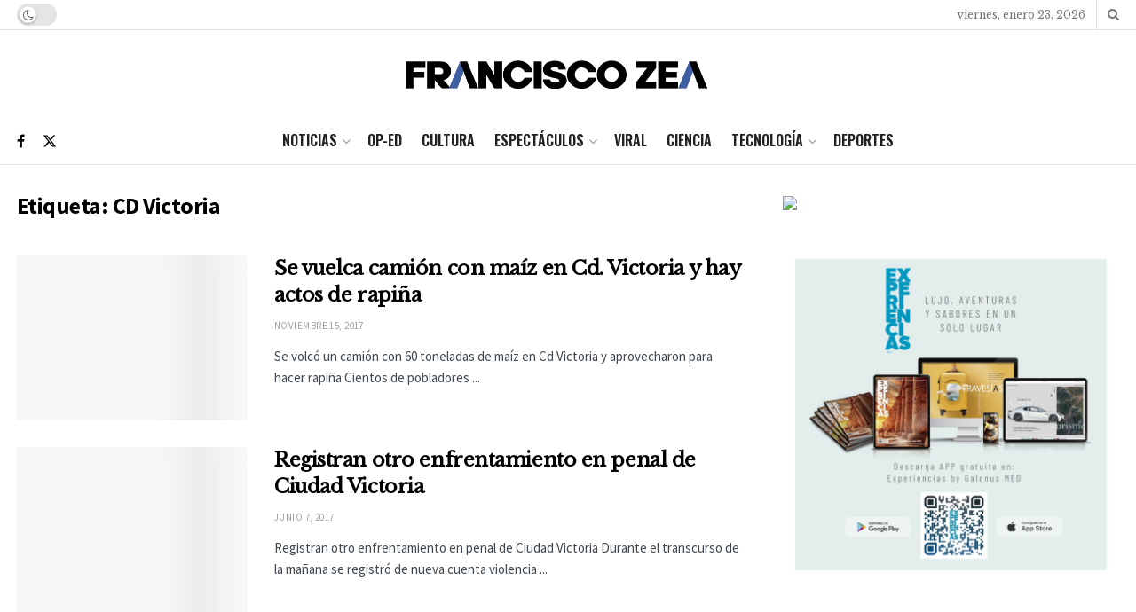

--- FILE ---
content_type: text/html; charset=utf-8
request_url: https://www.google.com/recaptcha/api2/aframe
body_size: 265
content:
<!DOCTYPE HTML><html><head><meta http-equiv="content-type" content="text/html; charset=UTF-8"></head><body><script nonce="nx9to6PIvKkicJM5NVwgoA">/** Anti-fraud and anti-abuse applications only. See google.com/recaptcha */ try{var clients={'sodar':'https://pagead2.googlesyndication.com/pagead/sodar?'};window.addEventListener("message",function(a){try{if(a.source===window.parent){var b=JSON.parse(a.data);var c=clients[b['id']];if(c){var d=document.createElement('img');d.src=c+b['params']+'&rc='+(localStorage.getItem("rc::a")?sessionStorage.getItem("rc::b"):"");window.document.body.appendChild(d);sessionStorage.setItem("rc::e",parseInt(sessionStorage.getItem("rc::e")||0)+1);localStorage.setItem("rc::h",'1769151510572');}}}catch(b){}});window.parent.postMessage("_grecaptcha_ready", "*");}catch(b){}</script></body></html>